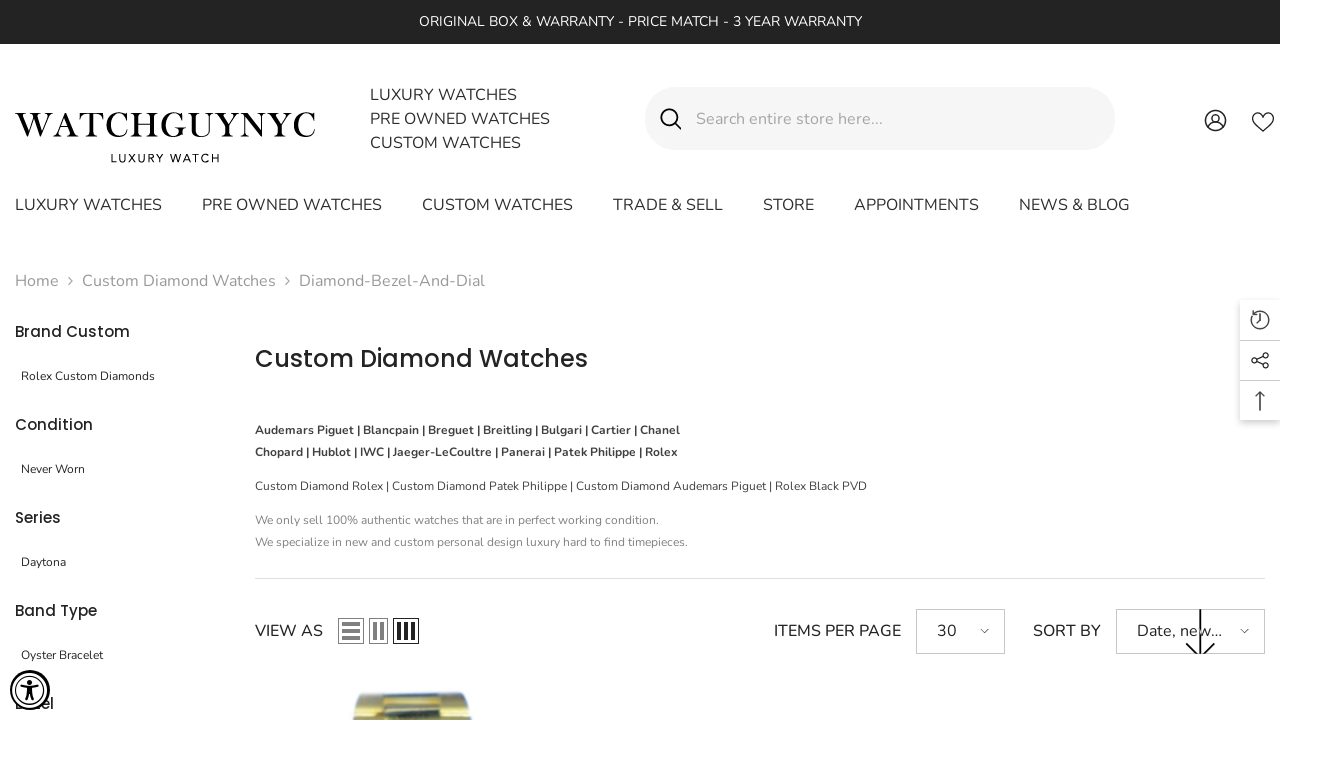

--- FILE ---
content_type: text/css
request_url: https://www.watchguynyc.com/cdn/shop/t/22/assets/component-policies-block.css?v=59792606474809131671723042485
body_size: -146
content:
.policies-block .halo-item{text-align:center}.policies-block banner-slider-component{position:relative}.policies-block .halo-item a{display:flex;align-items:center;justify-content:center;padding:var(--item-padding-top-style) var(--item-padding-left-right) var(--item-padding-bottom-style);border-radius:var(--item-radius-style);font-weight:var(--font-weight-medium)}.policies-block .halo-item a.text-left{justify-content:flex-start}.policies-block .halo-item a.text-right{justify-content:flex-end}.policies-block .halo-item a:hover img{cursor:pointer;animation:jelly .5s}.animate--hover-3d-lift .policies-block .halo-item a:hover img,.animate--hover-vertical-lift .policies-block .halo-item a:hover img{animation:none}.policies-block .halo-item a.alignItems--top{align-items:flex-start}.policies-block .halo-item a.alignItems--bottom{align-items:flex-end}.policies-block .halo-item a.alignItems--top .policies-content{margin-top:-4px}.policies-block .halo-item a.alignItems--bottom .policies-content{margin-bottom:-3px}.policies-block .halo-item .policies-icon{margin-right:var(--icon-mg-right-style)}.policies-block .halo-item .policies-icon svg{width:var(--icon-width-style);height:var(--icon-height-style);position:relative;top:-2px}.policies-block .halo-row.not-distance{margin-left:0;margin-right:0}.policies-block .halo-row.not-distance .halo-item{padding-left:0;padding-right:0}.policies-block .halo-item img{margin-right:var(--icon-mg-right-style)}.policies-block .policies-content{text-align:left}.policies-block .policies-content .policies-text,.policies-block .halo-item .policies-text{font-size:var(--font-size-text-style);font-weight:var(--font-weight-text-style);font-style:var(--font-style-text-style);margin-bottom:var(--mg-bottom-text-style);display:block}.policies-block .policies-content .policies-des,.policies-block .halo-item .policies-des{margin-top:0;margin-bottom:0;font-weight:var(--font-weight-normal)}.policies-block.animate--slide-in .scroll-snap-mobile{overflow-y:hidden}@media (max-width: 992px){.policies-block .scroll-snap-mobile .halo-item{flex:0 0 80%}.policies-block .scroll-snap-mobile.not-distance .halo-item{flex:0 0 90%;margin-right:0}}@media (max-width: 767px){.policies-block .halo-row .halo-item{width:100%}.policies-block .policies-content .policies-text,.policies-block .halo-item .policies-text{font-size:var(--font-size-text-style-mb)}.policies-block .halo-row:not(.slider,.scroll-snap-mobile) .halo-item:before{content:none}.policies-block .slider.slider--tablet{overflow-y:hidden}}
/*# sourceMappingURL=/cdn/shop/t/22/assets/component-policies-block.css.map?v=59792606474809131671723042485 */
